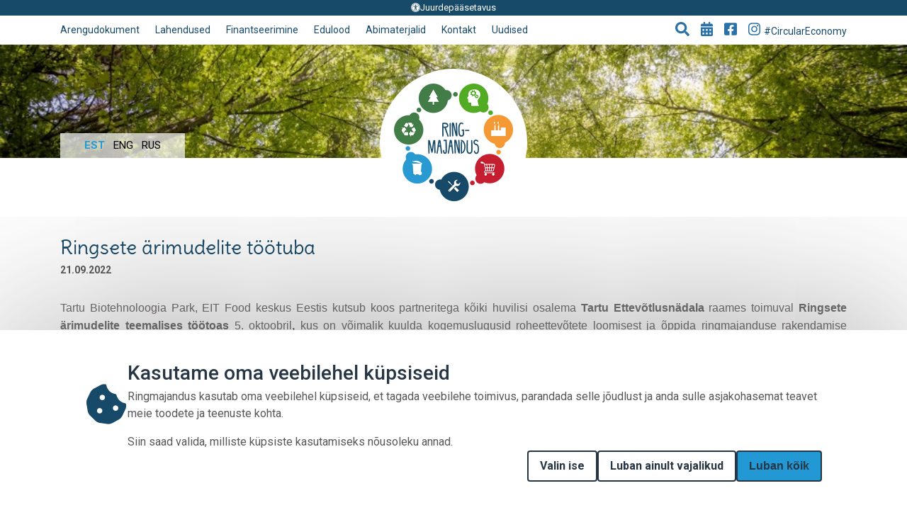

--- FILE ---
content_type: text/html; charset=UTF-8
request_url: https://ringmajandus.envir.ee/index.php/et/uudis/ringsete-arimudelite-tootuba
body_size: 50074
content:
<!DOCTYPE html>
<html lang="et" dir="ltr" prefix="content: http://purl.org/rss/1.0/modules/content/  dc: http://purl.org/dc/terms/  foaf: http://xmlns.com/foaf/0.1/  og: http://ogp.me/ns#  rdfs: http://www.w3.org/2000/01/rdf-schema#  schema: http://schema.org/  sioc: http://rdfs.org/sioc/ns#  sioct: http://rdfs.org/sioc/types#  skos: http://www.w3.org/2004/02/skos/core#  xsd: http://www.w3.org/2001/XMLSchema# ">
  <head>
    <meta charset="utf-8" />
<meta name="description" content="Olete oodatud osalema Tartu Ettevõtlusnädala raames toimuval Ringsete ärimudelite teemalises töötoas 5. oktoobril, kus on võimalik kuulda kogemuslugusid roheettevõtete loomisest ja õppida ringmajanduse rakendamise tehnikaid oma (loodavas) ettevõttes." />
<link rel="canonical" href="https://ringmajandus.envir.ee/index.php/et/uudis/ringsete-arimudelite-tootuba" />
<link rel="image_src" href="https://ringmajandus.envir.ee/sites/default/files/2022-09/pilt_0.png, https://ringmajandus.envir.ee/themes/kemit/site_logos/ringmajandus-est.png" />
<meta property="og:site_name" content="Ringmajandus" />
<meta property="og:url" content="https://ringmajandus.envir.ee/index.php/et/uudis/ringsete-arimudelite-tootuba" />
<meta property="og:title" content="Ringsete ärimudelite töötuba" />
<meta property="og:description" content="Olete oodatud osalema Tartu Ettevõtlusnädala raames toimuval Ringsete ärimudelite teemalises töötoas 5. oktoobril, kus on võimalik kuulda kogemuslugusid roheettevõtete loomisest ja õppida ringmajanduse rakendamise tehnikaid oma (loodavas) ettevõttes." />
<meta property="og:image" content="https://ringmajandus.envir.ee/sites/default/files/2022-09/pilt_0.png" />
<meta property="og:image" content="https://ringmajandus.envir.ee/themes/kemit/site_logos/ringmajandus-est.png" />
<meta name="Generator" content="Drupal 10 (https://www.drupal.org)" />
<meta name="MobileOptimized" content="width" />
<meta name="HandheldFriendly" content="true" />
<meta name="viewport" content="width=device-width, initial-scale=1, shrink-to-fit=no" />
<meta http-equiv="x-ua-compatible" content="ie=edge" />
<link rel="alternate" hreflang="et" href="https://ringmajandus.envir.ee/index.php/et/uudis/ringsete-arimudelite-tootuba" />

    <title>Ringsete ärimudelite töötuba | Ringmajandus</title>
       <link rel="stylesheet" href="https://cdnjs.cloudflare.com/ajax/libs/font-awesome/4.7.0/css/font-awesome.min.css">
     <meta name="web_author" content="Trinidad Wiseman OÜ, www.twn.ee, info@twn.ee" />
     <link rel="shortcut icon" href="/themes/kemit/static/assets/imgs/favicon.ico" type="image/x-icon"/>
  	<meta name="viewport" content="width=device-width, initial-scale=1.0">
  	<title>KEMIT-Ringmajandus</title>
    <link rel="stylesheet" media="all" href="/sites/default/files/css/css_WmzZGAGM2zV7V-pv4hg8hTTD2zEYFQbZUCWY3ctd6Cw.css?delta=0&amp;language=et&amp;theme=kemit&amp;include=[base64]" />
<link rel="stylesheet" media="all" href="https://cdnjs.cloudflare.com/ajax/libs/font-awesome/6.5.2/css/all.min.css" />
<link rel="stylesheet" media="all" href="/sites/default/files/css/css_8_gpNxpXoW3gIhXWoDyjaukSa-t4jpOW0Y1tlljr_eY.css?delta=2&amp;language=et&amp;theme=kemit&amp;include=[base64]" />
<link rel="stylesheet" media="all" href="/sites/default/files/css/css_q1nXWWQiDvnTIMgdMWjykL2MsEy9CdByD3xbtYrzmhY.css?delta=3&amp;language=et&amp;theme=kemit&amp;include=[base64]" />
<link rel="stylesheet" media="all" href="//stackpath.bootstrapcdn.com/bootstrap/4.1.1/css/bootstrap.min.css" />
<link rel="stylesheet" media="all" href="/sites/default/files/css/css_lg9iJ0uvgFRTeIN59uwCKYs6RGSoy0lsIOB7ZTpRrFs.css?delta=5&amp;language=et&amp;theme=kemit&amp;include=[base64]" />
<link rel="stylesheet" media="print" href="/sites/default/files/css/css_2ezEkXn9VbdyegWHPCeMiF77qlFm62kjIRCxsPV4Y9k.css?delta=6&amp;language=et&amp;theme=kemit&amp;include=[base64]" />

    
  </head>
  <body class="layout-one-sidebar layout-sidebar-first page-node-820 path-node node--type-article">
    
      <div class="dialog-off-canvas-main-canvas" data-off-canvas-main-canvas>
    <header class="main-header">
          

<div class="accessibility text-center d-none d-lg-block">
  <a href="/index.php/et/juurdepaasetavus"><i class="fa fa-universal-access"></i>Juurdepääsetavus</a>
</div>

  
  
	<nav class="navbar navbar-light navbar-expand-lg" style="background-image: url(/themes/kemit/trees-green2.jpg)">

		<a href="/index.php/et" class="navbar-brand"><img src="/themes/kemit/site_logos/ringmajandus-est.png" alt="Avaleht"></a>

		<button data-toggle="collapse" data-target="#collapse-header" class="navbar-toggler" aria-label="Show menu"><span class="sr-only">Toggle navigation</span><span class="navbar-toggler-icon"></span></button>

		<div class="collapse navbar-collapse flex-column" id="collapse-header">

			<button data-toggle="collapse" data-target="#collapse-header" class="navbar-closer d-lg-none" aria-label="Close menu"><span aria-hidden="true">&times;</span></button>

			<div class="top-menu">
				<div class="container d-lg-flex">
					
      
<ul class="nav navbar-nav main-menu align-items-lg-center" aria-label="Navigation menu">
                    <li role="presentation" class="nav-item"><a href="/index.php/et/ringmajanduse-visioon"  class="nav-link">Arengudokument</a></li>
                        <li role="presentation" class="nav-item"><a href="/index.php/et/lahendused"  class="nav-link">Lahendused</a></li>
                        <li role="presentation" class="nav-item"><a href="/index.php/et/finantseerimine"  class="nav-link">Finantseerimine</a></li>
                        <li role="presentation" class="nav-item"><a href="/index.php/et/edulood"  class="nav-link">Edulood</a></li>
                        <li role="presentation" class="nav-item"><a href="/index.php/et/abimaterjalid"  class="nav-link">Abimaterjalid</a></li>
                        <li role="presentation" class="nav-item"><a href="/index.php/et/kontakt"  class="nav-link">Kontakt</a></li>
                        <li role="presentation" class="nav-item"><a href="/index.php/et/uudised"  class="nav-link">Uudised</a></li>
      </ul>


  


					<ul class="nav navbar-nav ml-auto secondary-menu align-items-lg-center">
						<li role="presentation" class="nav-item">
							<a class="nav-link" data-toggle="collapse" aria-expanded="false" aria-controls="header-search" role="button" href="#header-search" aria-label="Open searching form">
								<i class="fa fa-search" aria-hidden="true" title="Otsing"></i>
							</a>
							<div class="collapse" id="header-search">
								<div class="container">

									<h3 class="text-left">Sisesta otsingusõna</h3>

									<div class="search-block-form block block-search block-search-form-block" data-drupal-selector="search-block-form" id="block-otsinguvorm" role="search">
  
    
    
        <div class="content">
      <form action="/index.php/et/search/node" method="get" id="search-block-form" accept-charset="UTF-8" class="search-form search-block-form form-row form-inline">
  

<div class="form-group flex-grow-1">
              <label for="edit-keys" class="sr-only">Otsing</label>
                <input title="Sisesta märksõnad, mida soovid otsida." data-drupal-selector="edit-keys" type="search" id="edit-keys" name="keys" value="" size="15" maxlength="128" class="form-search form-control Lala" placeholder="Otsi meie veebist..." />

                  </div>
  <button data-drupal-selector="edit-submit" type="submit" id="edit-submit" value="Otsing" class="button js-form-submit form-submit btn btn-">Otsing</button>


</form>

    </div>
  
  
</div>


									<a class="close" data-toggle="collapse" aria-expanded="true" aria-controls="header-search" role="button" href="#header-search" aria-label="Close searching form"><span aria-hidden="true">&times;</span></a>
								</div>
							</div><!--header-search-->
						</li>
						<li role="presentation" class="nav-item"><a href="/et/kalender" class="nav-link" aria-label="Go to events page"><i class="fa fa-calendar-alt" aria-hidden="true" title="Events"></i></a></li>
						<li role="presentation" class="nav-item"><a href="https://www.facebook.com/keskkonnaministeerium" class="nav-link" aria-label="Go to Facebook page" target="_blank"><i class="fab fa-facebook-square" aria-hidden="true" title="Facebook"></i></a></li>
						<li role="presentation" class="nav-item"><a href="https://www.instagram.com/explore/tags/circulareconomy/" class="nav-link" aria-label="Go to Instagram page" target="_blank"><i class="fab fa-instagram" aria-hidden="true" title="Instagram"></i> #CircularEconomy</a></li>
					</ul>
				</div><!--container-->
			</div><!--top-menu-->

              


<div class="bottom-menu mt-auto">
	<div class="container">
		<div class="lang-nav">
  <ul class="nav navbar-nav" aria-label="Languages menu"><li role="presentation" class="nav-item"><a href="/index.php/et/uudis/ringsete-arimudelite-tootuba" class="language-link is-active" hreflang="et" data-drupal-link-system-path="node/820">Est</a></li><li role="presentation" class="nav-item"><a href="/index.php/en/node/820" class="language-link" hreflang="en" data-drupal-link-system-path="node/820">Eng</a></li><li role="presentation" class="nav-item"><a href="/index.php/ru/node/820" class="language-link" hreflang="ru" data-drupal-link-system-path="node/820">Rus</a></li></ul>
  		</div><!--lang-nav-->
	</div>
</div><!--bottom-menu-->

  

		</div><!--collapse-->

	</nav>
  

    </header>
        
      <main class="main-content">
	<section class="content-section">
		<div class="container">
         <div data-drupal-messages-fallback class="hidden"></div>


                               
  

      

                       


<article data-history-node-id="820" about="/index.php/et/uudis/ringsete-arimudelite-tootuba" typeof="schema:Article" class="node node--type-article node--view-mode-full clearfix article">
    <h1 property="schema:name" class="field field--name-title field--type-string field--label-hidden">Ringsete ärimudelite töötuba </h1>

    <p class="h1-after-date"><span class="datetime">
                  <time datetime="2022-09-21T12:00:00Z" class="datetime">21.09.2022</time>

      </span></p>
  
                  <p style="margin-top:10px; margin-bottom:10px; text-align:justify"><span style="font-size:11pt"><span style="line-height:150%"><span style="font-family:Calibri,sans-serif"><span style="font-size:12.0pt"><span style="line-height:150%"><span style="font-family:&quot;Helvetica&quot;,sans-serif"><span style="color:#767171">Tartu Biotehnoloogia Park, EIT Food keskus Eestis kutsub koos partneritega kõiki </span></span></span></span><span style="font-size:12.0pt"><span style="line-height:150%"><span style="font-family:&quot;Helvetica&quot;,sans-serif"><span style="color:#757575">huvilisi osalema <strong><span style="font-family:&quot;Helvetica&quot;,sans-serif">Tartu Ettevõtlusnädala </span></strong>raames toimuval <strong><span style="font-family:&quot;Helvetica&quot;,sans-serif">Ringsete ärimudelite</span></strong> <strong><span style="font-family:&quot;Helvetica&quot;,sans-serif">teemalises töötoas </span></strong>5. oktoobril<strong><span style="font-family:&quot;Helvetica&quot;,sans-serif">,</span></strong> kus on võimalik kuulda kogemuslugusid roheettevõtete loomisest ja õppida ringmajanduse </span></span></span></span><span style="font-size:12.0pt"><span style="line-height:150%"><span style="font-family:&quot;Helvetica&quot;,sans-serif"><span style="color:#767171">rakendamise tehnikaid oma (loodavas) ettevõttes.</span></span></span></span><br /><br /><span style="font-size:12.0pt"><span style="line-height:150%"><span style="font-family:&quot;Helvetica&quot;,sans-serif"><span style="color:#757575"><strong><u><span style="font-family:&quot;Helvetica&quot;,sans-serif">Kuupäev</span></u></strong><strong><span style="font-family:&quot;Helvetica&quot;,sans-serif">: 5. oktoober 2022</span></strong><br /><strong><u><span style="font-family:&quot;Helvetica&quot;,sans-serif">Kellaaeg:</span></u></strong><strong><span style="font-family:&quot;Helvetica&quot;,sans-serif"> 12:30-16:00</span></strong><br /><strong><u><span style="font-family:&quot;Helvetica&quot;,sans-serif">Asukoht:</span></u></strong><strong><span style="font-family:&quot;Helvetica&quot;,sans-serif"> SPARK Demo keskus (Narva </span></strong></span><strong><span style="font-family:&quot;Helvetica&quot;,sans-serif"><span style="color:#767171">mnt 3, Tartu</span></span></strong><strong><span style="font-family:&quot;Helvetica&quot;,sans-serif"><span style="color:#757575">) / Zoom</span></span></strong><br /><b><span style="color:#757575"><strong><u><span style="font-family:&quot;Helvetica&quot;,sans-serif">Registreerimine</span></u></strong><strong><span style="font-family:&quot;Helvetica&quot;,sans-serif">: </span></strong></span></b><span style="color:#757575"><a href="https://biopark.us5.list-manage.com/track/click?u=d911aacc5d00b0dcc15d05118&amp;id=4b5d427439&amp;e=6ee8491a4d" style="color:blue; text-decoration:underline" target="_blank"><span style="color:#007c89">https://bit.ly/3Lxvfin</span></a><br /><br /><strong><u><span style="font-family:&quot;Helvetica&quot;,sans-serif">Kirjeldus</span></u></strong>: Ürituse esimeses osas tutvustavad Eesti Ettevõtlike Naiste Assotsiatsiooni (EENA) liikmed enda kogemusi ettevõttes ringmajanduse juurutamisel.<br />
Paneelile järgnevas töötoas õpivad osalejad ära tundma, kus on äri ringmajanduses. RingMAJANDUS eeldab, et ettevõtted on võimelised pakkuma jätkusuutlikke tooteid ja teenuseid, teenides kasumit ja samaaegselt arvestades keskkonnamõjudega kogu toote/teenuse elutsükli vältel. Töötuba on läbiviidud CIRCO disainimeetodist lähtuvalt. See on rahvusvaheliselt tunnustatud muutuse juhtimise tööriist, mille efektiivsust näitab see, et 70% CIRCO koolituse läbinutest viib koolituse käigus kavandatud äriideed ellu. CIRCO metoodika on kujundatud uute teenuste ja toodete arendamiseks, kuid sobib ka tänastes protsessides kadude vähendamist.</span><br /><span style="color:#767171">Töötuba viib läbi Teeme Ära SA tegevjuht, koolitaja Kadi Kenk. </span></span></span></span></span></span></span></p>

<p><span style="font-size:12.0pt"><span style="font-family:&quot;Helvetica&quot;,sans-serif"><span style="color:#767171">Üritus toimub hübriidkujul ning võimalik on ka virtuaalsel teel liitumine. Siiski tunneme, et üritusest koha peal osa võtmine tagab osalejale parima kogemuse ja loodame teid kõiki Tartus kohapeal näha! </span></span></span></p>

<p> </p>

<p style="margin-top:10px; margin-bottom:10px; text-align:justify"><span style="font-size:11pt"><span style="line-height:150%"><span style="font-family:Calibri,sans-serif"><strong><span style="font-size:12.0pt"><span style="line-height:150%"><span style="font-family:&quot;Helvetica&quot;,sans-serif"><span style="color:#757575">PÄEVAKAVA</span></span></span></span></strong></span></span></span></p>

<p><strong><span style="font-size:12.0pt"><span style="font-family:&quot;Helvetica&quot;,sans-serif"><span style="color:#757575">12:30–</span></span></span></strong><strong><span style="font-size:12.0pt"><span style="font-family:&quot;Helvetica&quot;,sans-serif"><span style="color:#767171">13:00 - Kogunemine, kohv</span></span></span></strong><br /><b><span style="font-size:12.0pt"><span style="font-family:&quot;Helvetica&quot;,sans-serif"><span style="color:#767171"><strong><span style="font-family:&quot;Helvetica&quot;,sans-serif">13:00-13:30 </span></strong></span></span></span><strong><span style="font-size:12.0pt"><span style="font-family:&quot;Helvetica&quot;,sans-serif"><span style="color:#757575">- Kogemuslood roheettevõtte loom</span></span></span></strong><strong><span style="font-size:12.0pt"><span style="font-family:&quot;Helvetica&quot;,sans-serif"><span style="color:#767171">isel</span></span></span></strong><br /><span style="font-size:12.0pt"><span style="font-family:&quot;Helvetica&quot;,sans-serif"><span style="color:#757575"><strong><span style="font-family:&quot;Helvetica&quot;,sans-serif">13:30-16:00 - Töötuba  “Ringsed ärimudelid – kuidas rakendada ringmajandust oma ettevõttes”</span></strong></span></span></span></b><br /><br /><span style="font-size:12.0pt"><span style="font-family:&quot;Helvetica&quot;,sans-serif"><span style="color:#757575"><strong><span style="font-family:&quot;Helvetica&quot;,sans-serif">Rohkem infot ürituse ja Tartu Ettevõtlusnädala kohta:</span></strong> <a href="https://biopark.us5.list-manage.com/track/click?u=d911aacc5d00b0dcc15d05118&amp;id=3b25c0ffca&amp;e=6ee8491a4d" style="color:blue; text-decoration:underline" target="_blank"><span style="color:#007c89">https://bit.ly/3QYXgAj</span></a><br /><strong><span style="font-family:&quot;Helvetica&quot;,sans-serif">Registreeri end üritusele siin:</span></strong> <a href="https://biopark.us5.list-manage.com/track/click?u=d911aacc5d00b0dcc15d05118&amp;id=138ab7758a&amp;e=6ee8491a4d" style="color:blue; text-decoration:underline" target="_blank"><span style="color:#007c89">https://bit.ly/3Lxvfin</span></a><br /><br />
Ringmajanduse üritust toetavad <a href="https://biopark.us5.list-manage.com/track/click?u=d911aacc5d00b0dcc15d05118&amp;id=5dbe7fae65&amp;e=6ee8491a4d" style="color:blue; text-decoration:underline" target="_blank"><span style="color:#007c89"><span style="text-decoration:none"><span style="text-underline:none">EIT Food</span></span></span></a>, <a href="https://biopark.us5.list-manage.com/track/click?u=d911aacc5d00b0dcc15d05118&amp;id=d976ab3998&amp;e=6ee8491a4d" style="color:blue; text-decoration:underline" target="_blank"><span style="color:#007c89"><span style="text-decoration:none"><span style="text-underline:none">Tartu Biotehnoloogia Park</span></span></span></a>, <a href="https://biopark.us5.list-manage.com/track/click?u=d911aacc5d00b0dcc15d05118&amp;id=46b20af966&amp;e=6ee8491a4d" style="color:blue; text-decoration:underline" target="_blank"><span style="color:#007c89"><span style="text-decoration:none"><span style="text-underline:none">EENA BPW Estonia</span></span></span></a>, <a href="https://biopark.us5.list-manage.com/track/click?u=d911aacc5d00b0dcc15d05118&amp;id=99086948cd&amp;e=6ee8491a4d" style="color:blue; text-decoration:underline" target="_blank"><span style="color:#007c89"><span style="text-decoration:none"><span style="text-underline:none">Tartu linn</span></span></span></a></span></span></span></p>

      


</article>

  

                    		</div>
	</section>
</main>
      
    <footer class="page-footer">
            <section class="footer-section blue-section text-center newsletter-wrapper">
        <div class="container">
                      
                  <p><a class="btn btn-info" href="http://eepurl.com/dqzinT" target="_blank">LIITUN UUDISKIRJAGA</a></p>

      
  

        </div>
      </section>
      <section class="footer-section partner-section ">
        <div class="container">
          <div class="d-flex align-items-center justify-content-center flex-wrap">
                        
            <p><a href="https://www.kik.ee" id="" rel="" target="" title="Keskkonnainvesteerinugute Keskus"><img src="/sites/default/files/inline-images/partner-3_0.png" data-entity-uuid="" data-entity-type="" alt="kik" /></a></p><p> </p><p><a id="" rel="" target="" title="Keskkonnaministeerium" href="https://kliimaministeerium.ee/"><img src="/sites/default/files/kliimaministeerium_3lovi_sinine%20(1).png" alt="Kliimaministeerium" /></a></p><p><img src="/sites/default/files/inline-images/partner-2_0.png" data-entity-uuid="" data-entity-type="" alt="Euroopa Regionaalarengu fond" /></p>
      
  

          </div>
        </div>
      </section>
          <div id="block-lehtefinantseerib" class="block block-block-content block-block-content3a043b12-cc44-4bdc-a26f-63b654927163">
      <div class="content">
      <section class="footer-section blue-section text-center">
        <div class="container">
          
                  <p>Lehte finantseerib Keskkonnainvesteeringute Keskus</p>

      
        </div>
      </section>
    </div>
  </div>


      
      </footer>

  </div>

    
    <script src="https://cdnjs.cloudflare.com/ajax/libs/Chart.js/2.7.2/Chart.min.js"></script>
    <script type="application/json" data-drupal-selector="drupal-settings-json">{"path":{"baseUrl":"\/index.php\/","scriptPath":null,"pathPrefix":"et\/","currentPath":"node\/820","currentPathIsAdmin":false,"isFront":false,"currentLanguage":"et"},"pluralDelimiter":"\u0003","suppressDeprecationErrors":true,"eu_cookie_compliance":{"cookie_policy_version":"1.0.0","popup_enabled":true,"popup_agreed_enabled":false,"popup_hide_agreed":false,"popup_clicking_confirmation":false,"popup_scrolling_confirmation":false,"popup_html_info":"\u003Cdiv role=\u0022alertdialog\u0022 aria-labelledby=\u0022popup-text\u0022  class=\u0022eu-cookie-compliance-banner eu-cookie-compliance-banner-info eu-cookie-compliance-banner--categories\u0022\u003E\n\t\u003Cdiv class=\u0022popup-content info\u0022\u003E\n\n\t\t\u003Cdiv class=\u0022eupopup-container eupopup-container-bottom eupopup-color-default\u0022 style=\u0022display: block;\u0022\u003E\n\t\t\t\u003Cdiv class=\u0022eupopup-body-wrap\u0022\u003E\n\n\t\t\t\t\u003Cdiv id=\u0022popup-text\u0022 class=\u0022eupopup-body-item cookie-text\u0022\u003E\n\t\t\t\t\t\u003Cdiv class=\u0022cookie-text-icon\u0022\u003E\u003C\/div\u003E\n\t\t\t\t\t\u003Cdiv class=\u0022cookie-text-inner\u0022\u003E\n\t\t\t\t\t\t\u003Ch2\u003EKasutame oma veebilehel k\u00fcpsiseid\u003C\/h2\u003E\n\t\t\t\t\t\t\u003Cp\u003ERingmajandus kasutab oma veebilehel k\u00fcpsiseid, et tagada veebilehe toimivus, parandada selle j\u00f5udlust ja anda sulle asjakohasemat teavet meie toodete ja teenuste kohta.\u003C\/p\u003E\u003Cp\u003ESiin saad valida, milliste k\u00fcpsiste kasutamiseks n\u00f5usoleku annad.\u003C\/p\u003E\n   \t\t\t\t\t\u003C\/div\u003E\n\t\t\t\t\u003C\/div\u003E\n        \u003Cdiv class=\u0022eu-cookie-compliance-detailed-info custom-hidden\u0022\u003E\n          \u003Ca class = \u0022eu-cookie-compliance-detailed-info-close\u0022 href = \u0027#\u0027\u003EBack\u003C\/a\u003E\n          \u003Cdiv class=\u0022eu-cookie-compliance-detailed-info-text\u0022\u003E\n            \u003Cp\u003E\u003Cstrong\u003EMis on k\u00fcpsised?\u003C\/strong\u003E\u003Cbr\u003E\u003Cbr\u003EVeebik\u00fcpsised (inglise keeles \u0022\u003Cem\u003Ecookies\u003C\/em\u003E\u0022) on v\u00e4ikesed tekstifailid, mis laetakse alla ja salvestatakse veebilehe k\u00fclastamisel sinu seadmesse. Veebik\u00fcpsised on oluline osa meie veebilehe toimimisest, kuna need v\u00f5imaldavad veebilehel meeles pidada kasutaja eelistusi (n\u00e4iteks keeles\u00e4tteid ja k\u00fcpsiste valikut) ja varasemaid tegevusi (n\u00e4iteks iseteenindusse sisselogimine).\u003Cbr\u003E\u003Cbr\u003E\u003Cstrong\u003EMilliseid k\u00fcpsiste t\u00fc\u00fcpe ja kategooriaid me kasutame?\u003C\/strong\u003E\u003C\/p\u003E\u003Cp\u003EVeebilehel kasutame sessiooni- ja p\u00fcsivaid k\u00fcpsiseid. Need on k\u00fcpsised, mida kasutame meie ja\/v\u00f5i mida kasutavad kolmandad pooled.\u003C\/p\u003E\u003Cp\u003E\u003Cstrong\u003ESessioonik\u00fcpsised\u003C\/strong\u003E\u003C\/p\u003E\u003Cp\u003ESessioonik\u00fcpsiseid kasutame igal k\u00fclastusel. Sessioonik\u00fcpsised seostavad sinu tegevusi meie veebilehel ja kehtivad ainult veebilehitseja sessiooni ajal.\u0026nbsp;\u003C\/p\u003E\u003Cp\u003E\u0026nbsp;\u003C\/p\u003E\u003Ctable\u003E\u003Cthead\u003E\u003Ctr\u003E\u003Cth scope=\u0022col\u0022\u003EKategooria\u003C\/th\u003E\u003Cth scope=\u0022col\u0022\u003EKirjeldus\u003C\/th\u003E\u003C\/tr\u003E\u003C\/thead\u003E\u003Ctbody\u003E\u003Ctr\u003E\u003Ctd\u003EVajalikud k\u00fcpsised\u003C\/td\u003E\u003Ctd\u003EVajalikud k\u00fcpsised on olulised veebilehe p\u00f5hifunktsionaalsuse tagamiseks, n\u00e4iteks kasutaja autentimine, turvaline sessioonide haldamine ja veebilehel navigeerimine. Veebileht ei saa ilma nende k\u00fcpsisteta \u00f5igesti toimida. Vajalike k\u00fcpsiste hulka kuuluvad n\u00e4iteks sisselogimisk\u00fcpsised ja turvalisusega seotud k\u00fcpsised.\u003C\/td\u003E\u003C\/tr\u003E\u003Ctr\u003E\u003Ctd\u003EStatistika k\u00fcpsised\u003C\/td\u003E\u003Ctd\u003EStatistika k\u00fcpsised on vajalikud selleks, et koguda teavet selle kohta, kuidas k\u00fclastajad meie veebilehte kasutavad, et saadud andmete p\u00f5hjal parandada veebilehe toimivust. Nende k\u00fcpsiste peamised eesm\u00e4rgid on:\u003Cbr\u003E\u003Cstrong\u003EK\u00fclastajate loendamine\u003C\/strong\u003E: Statistikak\u00fcpsised v\u00f5imaldavad meil j\u00e4lgida, mitu inimest meie veebilehte k\u00fclastab, ja saada \u00fclevaate sellest, millal k\u00fclastused toimuvad.\u003Cbr\u003E\u003Cstrong\u003ELehek\u00fclgede kasutamise j\u00e4lgimine\u003C\/strong\u003E: Need k\u00fcpsised aitavad j\u00e4lgida, millised lehek\u00fcljed on k\u00f5ige populaarsemad ja kuidas k\u00fclastajad meie veebilehel navigeerivad.\u003Cbr\u003E\u003Cstrong\u003EKasutaja k\u00e4itumise anal\u00fc\u00fcs\u003C\/strong\u003E: Statistikak\u00fcpsised v\u00f5imaldavad meil m\u00f5ista, kuidas k\u00fclastajad meie veebilehel k\u00e4ituvad, n\u00e4iteks milliseid linke nad kl\u00f5psavad ja kui kaua nad \u00fchel lehek\u00fcljel viibivad. Kui keeldute nendest k\u00fcpsistest, ei kaasata teie veebilehe k\u00fclastust meie statistikasse. Statistilised k\u00fcpsised annavad meile teavet, mis aitab meil kliendikogemust parandada.\u003C\/td\u003E\u003C\/tr\u003E\u003Ctr\u003E\u003Ctd\u003ETurunduslikud k\u00fcpsised\u003C\/td\u003E\u003Ctd\u003ETurunduslikud k\u00fcpsised on loodud selleks, et koguda teavet kasutajate k\u00e4itumise kohta meie veebilehel ja mujal internetis. Nende k\u00fcpsiste peamised eesm\u00e4rgid on:\u003Cbr\u003E\u003Cstrong\u003EIsikup\u00e4rastatud reklaamid\u003C\/strong\u003E: Turunduslikud k\u00fcpsised v\u00f5imaldavad meil kohandada reklaame vastavalt kasutaja huvidele ja eelistustele, pakkudes seel\u00e4bi sisu, mis on kasutajate jaoks asjakohane.\u003Cbr\u003E\u003Cstrong\u003ET\u00f5hususe j\u00e4lgimine\u003C\/strong\u003E: Turunduslikud k\u00fcpsised aitavad meil j\u00e4lgida, kui edukad on meie reklaamikampaaniad, n\u00e4idates, kui paljud kasutajad tegelikult teevad soovitud toiminguid, nagu ostude sooritamine v\u00f5i vormide t\u00e4itmine.\u003Cbr\u003E\u003Cstrong\u003EKasutaja k\u00e4itumise anal\u00fc\u00fcs\u003C\/strong\u003E: Turunduslikud k\u00fcpsised v\u00f5imaldavad meil m\u00f5ista, kuidas kasutajad veebilehte kasutavad, millised lehed neid k\u00f5ige rohkem huvitavad ja kui kaua nad veebis viibivad. See aitab paremini kohandada veebilehte ja pakkuda sisu, mis vastab kasutajate ootustele.\u003Cbr\u003E\u003Cstrong\u003ETaasturundus\u003C\/strong\u003E: Turunduslikud k\u00fcpsised v\u00f5imaldavad meil kuvada k\u00fclastajatele asjakohaseid reklaame kui nad sirvivad teisi veebilehti v\u00f5i sotsiaalmeediaplatvorme. Need k\u00fcpsised aitavad k\u00fclastajatele meelde tuletada tooteid v\u00f5i teenuseid, mille vastu nad on huvi tundnud.\u003C\/td\u003E\u003C\/tr\u003E\u003C\/tbody\u003E\u003C\/table\u003E\u003Cp\u003E\u0026nbsp;\u003C\/p\u003E\u003Cp\u003E\u0026nbsp;\u003C\/p\u003E\n          \u003C\/div\u003E\n        \u003C\/div\u003E\n\t\t\t\t\t\t\t\t\t\u003Cdiv id=\u0022eu-cookie-compliance-categories\u0022 class=\u0022eu-cookie-compliance-categories js-cookie-self-selection\u0022\u003E\n\t\t\t\t\t\t\u003Ch2\u003EVali, milliste k\u00fcpsiste kasutamiseks n\u00f5usoleku annad\u003C\/h2\u003E\n\t\t\t\t\t\t\t\t\t\t\t\t\t\u003Cbutton type=\u0022button\u0022 class=\u0022detail-info-btn eu-cookie-compliance-more-button\u0022\u003EK\u00fcpsiste detailsem info\u003C\/button\u003E\n\t\t\t\t\t\t\t\t\t\t\t\t\t\t\t\t\t\t\t\u003Cdiv class=\u0022eu-cookie-compliance-category\u0022\u003E\n\t\t\t\t\t\t\t\t\u003Cdiv\u003E\n\t\t\t\t\t\t\t\t\t\u003Cinput type=\u0022checkbox\u0022 name=\u0022cookie-categories\u0022 id=\u0022cookie-category-necessary_cookies\u0022 value=\u0022necessary_cookies\u0022  checked   disabled \u003E\n\t\t\t\t\t\t\t\t\t\u003Clabel for=\u0022cookie-category-necessary_cookies\u0022\u003EVajalikud k\u00fcpsised\u003C\/label\u003E\n\t\t\t\t\t\t\t\t\u003C\/div\u003E\n\t\t\t\t\t\t\t\t\t\t\t\t\t\t\t\t\t\u003Cdiv class=\u0022eu-cookie-compliance-category-description\u0022\u003ENeed k\u00fcpsised on olulised veebilehe p\u00f5hifunktsionaalsuse tagamiseks, n\u00e4iteks kasutaja autentimine, turvaline sessioonide haldamine ja veebilehel navigeerimine. Veebileht ei saa ilma nende k\u00fcpsisteta \u00f5igesti toimida ja neid k\u00fcpsiseid ei saa keelata.\u003C\/div\u003E\n\t\t\t\t\t\t\t\t\t\t\t\t\t\t\t\u003C\/div\u003E\n\t\t\t\t\t\t\t\t\t\t\t\t\t\u003Cdiv class=\u0022eu-cookie-compliance-category\u0022\u003E\n\t\t\t\t\t\t\t\t\u003Cdiv\u003E\n\t\t\t\t\t\t\t\t\t\u003Cinput type=\u0022checkbox\u0022 name=\u0022cookie-categories\u0022 id=\u0022cookie-category-statistics_cookies\u0022 value=\u0022statistics_cookies\u0022  \u003E\n\t\t\t\t\t\t\t\t\t\u003Clabel for=\u0022cookie-category-statistics_cookies\u0022\u003EStatistika k\u00fcpsised\u003C\/label\u003E\n\t\t\t\t\t\t\t\t\u003C\/div\u003E\n\t\t\t\t\t\t\t\t\t\t\t\t\t\t\t\t\t\u003Cdiv class=\u0022eu-cookie-compliance-category-description\u0022\u003EStatistika k\u00fcpsised on vajalikud selleks, et koguda teavet selle kohta, kuidas k\u00fclastajad meie veebilehte kasutavad, et saadud andmete p\u00f5hjal parandada veebilehe toimivust. Statistilised k\u00fcpsised annavad meile teavet, mis aitab meil kliendikogemust parandada.\u003C\/div\u003E\n\t\t\t\t\t\t\t\t\t\t\t\t\t\t\t\u003C\/div\u003E\n\t\t\t\t\t\t\t\t\t\t\t\t\t\u003Cdiv class=\u0022eu-cookie-compliance-category\u0022\u003E\n\t\t\t\t\t\t\t\t\u003Cdiv\u003E\n\t\t\t\t\t\t\t\t\t\u003Cinput type=\u0022checkbox\u0022 name=\u0022cookie-categories\u0022 id=\u0022cookie-category-marketing_cookies\u0022 value=\u0022marketing_cookies\u0022  \u003E\n\t\t\t\t\t\t\t\t\t\u003Clabel for=\u0022cookie-category-marketing_cookies\u0022\u003ETurunduslikud k\u00fcpsised\u003C\/label\u003E\n\t\t\t\t\t\t\t\t\u003C\/div\u003E\n\t\t\t\t\t\t\t\t\t\t\t\t\t\t\t\t\t\u003Cdiv class=\u0022eu-cookie-compliance-category-description\u0022\u003ETurundusk\u00fcpsised kasutatakse selleks, et edastada sinu huvidega sobivaid reklaame, muuhulgas teistel veebilehtedel ja sotsiaalmeedia platvormidel. Sedalaadi k\u00fcpsiseid kasutatakse, et m\u00f5\u00f5ta reklaamikampaania t\u00f5husust ja j\u00e4tta meelde, mida oled veebilehtedel vaadanud.\u003C\/div\u003E\n\t\t\t\t\t\t\t\t\t\t\t\t\t\t\t\u003C\/div\u003E\n\t\t\t\t\t\t\n\t\t\t\t\t\u003C\/div\u003E\n\t\t\t\t\n\t\t\t\t\u003Cdiv id=\u0022popup-buttons\u0022 class=\u0022cookie-buttons eupopup-body-item cookie-apply-btn\n         eu-cookie-compliance-has-categories\u0022\u003E\n\t\t\t\t\t\t\t\t\t\t\t\u003Cbutton type=\u0022button\u0022 class=\u0022eu-cookie-withdraw-button visually-hidden cookie-btn\u0022\u003EWithdraw consent\u003C\/button\u003E\n\t\t\t\t\t\t\t\t\t\t\u003Cbutton class=\u0022cookie-btn js-cookie-self-btn\u0022\u003EValin ise\u003C\/button\u003E\n          \u003Cbutton class=\u0022cookie-btn js-cookie-ness-btn\u0022\u003ELuban ainult vajalikud\u003C\/button\u003E\n\t\t\t\t\t\t\t\t\t\t\t\u003Cbutton type=\u0022button\u0022 class=\u0022eu-cookie-compliance-save-preferences-button cookie-btn custom-hidden\u0022\u003ELuban valitud\u003C\/button\u003E\n\t\t\t\t\t\t\t\t\t\t\u003Cbutton type=\u0022button\u0022 class=\u0022agree-button eu-cookie-compliance-default-button cookie-btn cookie-btn__apply\u0022\u003ELuban k\u00f5ik\u003C\/button\u003E\n\t\t\t\t\u003C\/div\u003E\n\n\t\t\t\u003C\/div\u003E\n\t\t\u003C\/div\u003E\n\n\t\u003C\/div\u003E\n\u003C\/div\u003E","use_mobile_message":false,"mobile_popup_html_info":"\u003Cdiv role=\u0022alertdialog\u0022 aria-labelledby=\u0022popup-text\u0022  class=\u0022eu-cookie-compliance-banner eu-cookie-compliance-banner-info eu-cookie-compliance-banner--categories\u0022\u003E\n\t\u003Cdiv class=\u0022popup-content info\u0022\u003E\n\n\t\t\u003Cdiv class=\u0022eupopup-container eupopup-container-bottom eupopup-color-default\u0022 style=\u0022display: block;\u0022\u003E\n\t\t\t\u003Cdiv class=\u0022eupopup-body-wrap\u0022\u003E\n\n\t\t\t\t\u003Cdiv id=\u0022popup-text\u0022 class=\u0022eupopup-body-item cookie-text\u0022\u003E\n\t\t\t\t\t\u003Cdiv class=\u0022cookie-text-icon\u0022\u003E\u003C\/div\u003E\n\t\t\t\t\t\u003Cdiv class=\u0022cookie-text-inner\u0022\u003E\n\t\t\t\t\t\t\u003Ch2\u003EKasutame oma veebilehel k\u00fcpsiseid\u003C\/h2\u003E\n\t\t\t\t\t\t\n   \t\t\t\t\t\u003C\/div\u003E\n\t\t\t\t\u003C\/div\u003E\n        \u003Cdiv class=\u0022eu-cookie-compliance-detailed-info custom-hidden\u0022\u003E\n          \u003Ca class = \u0022eu-cookie-compliance-detailed-info-close\u0022 href = \u0027#\u0027\u003EBack\u003C\/a\u003E\n          \u003Cdiv class=\u0022eu-cookie-compliance-detailed-info-text\u0022\u003E\n            \u003Cp\u003E\u003Cstrong\u003EMis on k\u00fcpsised?\u003C\/strong\u003E\u003Cbr\u003E\u003Cbr\u003EVeebik\u00fcpsised (inglise keeles \u0022\u003Cem\u003Ecookies\u003C\/em\u003E\u0022) on v\u00e4ikesed tekstifailid, mis laetakse alla ja salvestatakse veebilehe k\u00fclastamisel sinu seadmesse. Veebik\u00fcpsised on oluline osa meie veebilehe toimimisest, kuna need v\u00f5imaldavad veebilehel meeles pidada kasutaja eelistusi (n\u00e4iteks keeles\u00e4tteid ja k\u00fcpsiste valikut) ja varasemaid tegevusi (n\u00e4iteks iseteenindusse sisselogimine).\u003Cbr\u003E\u003Cbr\u003E\u003Cstrong\u003EMilliseid k\u00fcpsiste t\u00fc\u00fcpe ja kategooriaid me kasutame?\u003C\/strong\u003E\u003C\/p\u003E\u003Cp\u003EVeebilehel kasutame sessiooni- ja p\u00fcsivaid k\u00fcpsiseid. Need on k\u00fcpsised, mida kasutame meie ja\/v\u00f5i mida kasutavad kolmandad pooled.\u003C\/p\u003E\u003Cp\u003E\u003Cstrong\u003ESessioonik\u00fcpsised\u003C\/strong\u003E\u003C\/p\u003E\u003Cp\u003ESessioonik\u00fcpsiseid kasutame igal k\u00fclastusel. Sessioonik\u00fcpsised seostavad sinu tegevusi meie veebilehel ja kehtivad ainult veebilehitseja sessiooni ajal.\u0026nbsp;\u003C\/p\u003E\u003Cp\u003E\u0026nbsp;\u003C\/p\u003E\u003Ctable\u003E\u003Cthead\u003E\u003Ctr\u003E\u003Cth scope=\u0022col\u0022\u003EKategooria\u003C\/th\u003E\u003Cth scope=\u0022col\u0022\u003EKirjeldus\u003C\/th\u003E\u003C\/tr\u003E\u003C\/thead\u003E\u003Ctbody\u003E\u003Ctr\u003E\u003Ctd\u003EVajalikud k\u00fcpsised\u003C\/td\u003E\u003Ctd\u003EVajalikud k\u00fcpsised on olulised veebilehe p\u00f5hifunktsionaalsuse tagamiseks, n\u00e4iteks kasutaja autentimine, turvaline sessioonide haldamine ja veebilehel navigeerimine. Veebileht ei saa ilma nende k\u00fcpsisteta \u00f5igesti toimida. Vajalike k\u00fcpsiste hulka kuuluvad n\u00e4iteks sisselogimisk\u00fcpsised ja turvalisusega seotud k\u00fcpsised.\u003C\/td\u003E\u003C\/tr\u003E\u003Ctr\u003E\u003Ctd\u003EStatistika k\u00fcpsised\u003C\/td\u003E\u003Ctd\u003EStatistika k\u00fcpsised on vajalikud selleks, et koguda teavet selle kohta, kuidas k\u00fclastajad meie veebilehte kasutavad, et saadud andmete p\u00f5hjal parandada veebilehe toimivust. Nende k\u00fcpsiste peamised eesm\u00e4rgid on:\u003Cbr\u003E\u003Cstrong\u003EK\u00fclastajate loendamine\u003C\/strong\u003E: Statistikak\u00fcpsised v\u00f5imaldavad meil j\u00e4lgida, mitu inimest meie veebilehte k\u00fclastab, ja saada \u00fclevaate sellest, millal k\u00fclastused toimuvad.\u003Cbr\u003E\u003Cstrong\u003ELehek\u00fclgede kasutamise j\u00e4lgimine\u003C\/strong\u003E: Need k\u00fcpsised aitavad j\u00e4lgida, millised lehek\u00fcljed on k\u00f5ige populaarsemad ja kuidas k\u00fclastajad meie veebilehel navigeerivad.\u003Cbr\u003E\u003Cstrong\u003EKasutaja k\u00e4itumise anal\u00fc\u00fcs\u003C\/strong\u003E: Statistikak\u00fcpsised v\u00f5imaldavad meil m\u00f5ista, kuidas k\u00fclastajad meie veebilehel k\u00e4ituvad, n\u00e4iteks milliseid linke nad kl\u00f5psavad ja kui kaua nad \u00fchel lehek\u00fcljel viibivad. Kui keeldute nendest k\u00fcpsistest, ei kaasata teie veebilehe k\u00fclastust meie statistikasse. Statistilised k\u00fcpsised annavad meile teavet, mis aitab meil kliendikogemust parandada.\u003C\/td\u003E\u003C\/tr\u003E\u003Ctr\u003E\u003Ctd\u003ETurunduslikud k\u00fcpsised\u003C\/td\u003E\u003Ctd\u003ETurunduslikud k\u00fcpsised on loodud selleks, et koguda teavet kasutajate k\u00e4itumise kohta meie veebilehel ja mujal internetis. Nende k\u00fcpsiste peamised eesm\u00e4rgid on:\u003Cbr\u003E\u003Cstrong\u003EIsikup\u00e4rastatud reklaamid\u003C\/strong\u003E: Turunduslikud k\u00fcpsised v\u00f5imaldavad meil kohandada reklaame vastavalt kasutaja huvidele ja eelistustele, pakkudes seel\u00e4bi sisu, mis on kasutajate jaoks asjakohane.\u003Cbr\u003E\u003Cstrong\u003ET\u00f5hususe j\u00e4lgimine\u003C\/strong\u003E: Turunduslikud k\u00fcpsised aitavad meil j\u00e4lgida, kui edukad on meie reklaamikampaaniad, n\u00e4idates, kui paljud kasutajad tegelikult teevad soovitud toiminguid, nagu ostude sooritamine v\u00f5i vormide t\u00e4itmine.\u003Cbr\u003E\u003Cstrong\u003EKasutaja k\u00e4itumise anal\u00fc\u00fcs\u003C\/strong\u003E: Turunduslikud k\u00fcpsised v\u00f5imaldavad meil m\u00f5ista, kuidas kasutajad veebilehte kasutavad, millised lehed neid k\u00f5ige rohkem huvitavad ja kui kaua nad veebis viibivad. See aitab paremini kohandada veebilehte ja pakkuda sisu, mis vastab kasutajate ootustele.\u003Cbr\u003E\u003Cstrong\u003ETaasturundus\u003C\/strong\u003E: Turunduslikud k\u00fcpsised v\u00f5imaldavad meil kuvada k\u00fclastajatele asjakohaseid reklaame kui nad sirvivad teisi veebilehti v\u00f5i sotsiaalmeediaplatvorme. Need k\u00fcpsised aitavad k\u00fclastajatele meelde tuletada tooteid v\u00f5i teenuseid, mille vastu nad on huvi tundnud.\u003C\/td\u003E\u003C\/tr\u003E\u003C\/tbody\u003E\u003C\/table\u003E\u003Cp\u003E\u0026nbsp;\u003C\/p\u003E\u003Cp\u003E\u0026nbsp;\u003C\/p\u003E\n          \u003C\/div\u003E\n        \u003C\/div\u003E\n\t\t\t\t\t\t\t\t\t\u003Cdiv id=\u0022eu-cookie-compliance-categories\u0022 class=\u0022eu-cookie-compliance-categories js-cookie-self-selection\u0022\u003E\n\t\t\t\t\t\t\u003Ch2\u003EVali, milliste k\u00fcpsiste kasutamiseks n\u00f5usoleku annad\u003C\/h2\u003E\n\t\t\t\t\t\t\t\t\t\t\t\t\t\u003Cbutton type=\u0022button\u0022 class=\u0022detail-info-btn eu-cookie-compliance-more-button\u0022\u003EK\u00fcpsiste detailsem info\u003C\/button\u003E\n\t\t\t\t\t\t\t\t\t\t\t\t\t\t\t\t\t\t\t\u003Cdiv class=\u0022eu-cookie-compliance-category\u0022\u003E\n\t\t\t\t\t\t\t\t\u003Cdiv\u003E\n\t\t\t\t\t\t\t\t\t\u003Cinput type=\u0022checkbox\u0022 name=\u0022cookie-categories\u0022 id=\u0022cookie-category-necessary_cookies\u0022 value=\u0022necessary_cookies\u0022  checked   disabled \u003E\n\t\t\t\t\t\t\t\t\t\u003Clabel for=\u0022cookie-category-necessary_cookies\u0022\u003EVajalikud k\u00fcpsised\u003C\/label\u003E\n\t\t\t\t\t\t\t\t\u003C\/div\u003E\n\t\t\t\t\t\t\t\t\t\t\t\t\t\t\t\t\t\u003Cdiv class=\u0022eu-cookie-compliance-category-description\u0022\u003ENeed k\u00fcpsised on olulised veebilehe p\u00f5hifunktsionaalsuse tagamiseks, n\u00e4iteks kasutaja autentimine, turvaline sessioonide haldamine ja veebilehel navigeerimine. Veebileht ei saa ilma nende k\u00fcpsisteta \u00f5igesti toimida ja neid k\u00fcpsiseid ei saa keelata.\u003C\/div\u003E\n\t\t\t\t\t\t\t\t\t\t\t\t\t\t\t\u003C\/div\u003E\n\t\t\t\t\t\t\t\t\t\t\t\t\t\u003Cdiv class=\u0022eu-cookie-compliance-category\u0022\u003E\n\t\t\t\t\t\t\t\t\u003Cdiv\u003E\n\t\t\t\t\t\t\t\t\t\u003Cinput type=\u0022checkbox\u0022 name=\u0022cookie-categories\u0022 id=\u0022cookie-category-statistics_cookies\u0022 value=\u0022statistics_cookies\u0022  \u003E\n\t\t\t\t\t\t\t\t\t\u003Clabel for=\u0022cookie-category-statistics_cookies\u0022\u003EStatistika k\u00fcpsised\u003C\/label\u003E\n\t\t\t\t\t\t\t\t\u003C\/div\u003E\n\t\t\t\t\t\t\t\t\t\t\t\t\t\t\t\t\t\u003Cdiv class=\u0022eu-cookie-compliance-category-description\u0022\u003EStatistika k\u00fcpsised on vajalikud selleks, et koguda teavet selle kohta, kuidas k\u00fclastajad meie veebilehte kasutavad, et saadud andmete p\u00f5hjal parandada veebilehe toimivust. Statistilised k\u00fcpsised annavad meile teavet, mis aitab meil kliendikogemust parandada.\u003C\/div\u003E\n\t\t\t\t\t\t\t\t\t\t\t\t\t\t\t\u003C\/div\u003E\n\t\t\t\t\t\t\t\t\t\t\t\t\t\u003Cdiv class=\u0022eu-cookie-compliance-category\u0022\u003E\n\t\t\t\t\t\t\t\t\u003Cdiv\u003E\n\t\t\t\t\t\t\t\t\t\u003Cinput type=\u0022checkbox\u0022 name=\u0022cookie-categories\u0022 id=\u0022cookie-category-marketing_cookies\u0022 value=\u0022marketing_cookies\u0022  \u003E\n\t\t\t\t\t\t\t\t\t\u003Clabel for=\u0022cookie-category-marketing_cookies\u0022\u003ETurunduslikud k\u00fcpsised\u003C\/label\u003E\n\t\t\t\t\t\t\t\t\u003C\/div\u003E\n\t\t\t\t\t\t\t\t\t\t\t\t\t\t\t\t\t\u003Cdiv class=\u0022eu-cookie-compliance-category-description\u0022\u003ETurundusk\u00fcpsised kasutatakse selleks, et edastada sinu huvidega sobivaid reklaame, muuhulgas teistel veebilehtedel ja sotsiaalmeedia platvormidel. Sedalaadi k\u00fcpsiseid kasutatakse, et m\u00f5\u00f5ta reklaamikampaania t\u00f5husust ja j\u00e4tta meelde, mida oled veebilehtedel vaadanud.\u003C\/div\u003E\n\t\t\t\t\t\t\t\t\t\t\t\t\t\t\t\u003C\/div\u003E\n\t\t\t\t\t\t\n\t\t\t\t\t\u003C\/div\u003E\n\t\t\t\t\n\t\t\t\t\u003Cdiv id=\u0022popup-buttons\u0022 class=\u0022cookie-buttons eupopup-body-item cookie-apply-btn\n         eu-cookie-compliance-has-categories\u0022\u003E\n\t\t\t\t\t\t\t\t\t\t\t\u003Cbutton type=\u0022button\u0022 class=\u0022eu-cookie-withdraw-button visually-hidden cookie-btn\u0022\u003EWithdraw consent\u003C\/button\u003E\n\t\t\t\t\t\t\t\t\t\t\u003Cbutton class=\u0022cookie-btn js-cookie-self-btn\u0022\u003EValin ise\u003C\/button\u003E\n          \u003Cbutton class=\u0022cookie-btn js-cookie-ness-btn\u0022\u003ELuban ainult vajalikud\u003C\/button\u003E\n\t\t\t\t\t\t\t\t\t\t\t\u003Cbutton type=\u0022button\u0022 class=\u0022eu-cookie-compliance-save-preferences-button cookie-btn custom-hidden\u0022\u003ELuban valitud\u003C\/button\u003E\n\t\t\t\t\t\t\t\t\t\t\u003Cbutton type=\u0022button\u0022 class=\u0022agree-button eu-cookie-compliance-default-button cookie-btn cookie-btn__apply\u0022\u003ELuban k\u00f5ik\u003C\/button\u003E\n\t\t\t\t\u003C\/div\u003E\n\n\t\t\t\u003C\/div\u003E\n\t\t\u003C\/div\u003E\n\n\t\u003C\/div\u003E\n\u003C\/div\u003E","mobile_breakpoint":768,"popup_html_agreed":false,"popup_use_bare_css":false,"popup_height":"auto","popup_width":"100%","popup_delay":1000,"popup_link":"\/index.php\/et","popup_link_new_window":true,"popup_position":false,"fixed_top_position":true,"popup_language":"et","store_consent":false,"better_support_for_screen_readers":false,"cookie_name":"","reload_page":false,"domain":"","domain_all_sites":false,"popup_eu_only":false,"popup_eu_only_js":false,"cookie_lifetime":100,"cookie_session":0,"set_cookie_session_zero_on_disagree":0,"disagree_do_not_show_popup":false,"method":"categories","automatic_cookies_removal":true,"allowed_cookies":"necessary_cookies:SSESS*\r\nnecessary_cookies:cookie-agreed*\r\nstatistics_cookies:_ga_Q2QTWTHH11\r\nstatistics_cookies:_ga*\r\nstatistics_cookies:_gid\r\nstatistics_cookies:_pk_*\r\nmarketing_cookies:_fbp","withdraw_markup":"\u003Cbutton type=\u0022button\u0022 class=\u0022eu-cookie-withdraw-tab\u0022\u003EPrivacy settings\u003C\/button\u003E\n\u003Cdiv aria-labelledby=\u0022popup-text\u0022 class=\u0022eu-cookie-withdraw-banner\u0022\u003E\n  \u003Cdiv class=\u0022popup-content info eu-cookie-compliance-content\u0022\u003E\n    \u003Cdiv id=\u0022popup-text\u0022 class=\u0022eu-cookie-compliance-message\u0022 role=\u0022document\u0022\u003E\n      \u003Ch2\u003EWe use cookies on this site to enhance your user experience\u003C\/h2\u003E\u003Cp\u003EYou have given your consent for us to set cookies.\u003C\/p\u003E\n    \u003C\/div\u003E\n    \u003Cdiv id=\u0022popup-buttons\u0022 class=\u0022eu-cookie-compliance-buttons\u0022\u003E\n      \u003Cbutton type=\u0022button\u0022 class=\u0022eu-cookie-withdraw-button \u0022\u003EWithdraw consent\u003C\/button\u003E\n    \u003C\/div\u003E\n  \u003C\/div\u003E\n\u003C\/div\u003E","withdraw_enabled":false,"reload_options":0,"reload_routes_list":"","withdraw_button_on_info_popup":false,"cookie_categories":["necessary_cookies","statistics_cookies","marketing_cookies"],"cookie_categories_details":{"necessary_cookies":{"uuid":"32354205-4b19-45f1-a13c-1c206040a501","langcode":"et","status":true,"dependencies":[],"_core":{"default_config_hash":"DBXzfb4sHSoRaM6RdXxcTEvnWSy72shur9wnyHX74zY"},"id":"necessary_cookies","label":"Vajalikud k\u00fcpsised","description":"Need k\u00fcpsised on olulised veebilehe p\u00f5hifunktsionaalsuse tagamiseks, n\u00e4iteks kasutaja autentimine, turvaline sessioonide haldamine ja veebilehel navigeerimine. Veebileht ei saa ilma nende k\u00fcpsisteta \u00f5igesti toimida ja neid k\u00fcpsiseid ei saa keelata.","checkbox_default_state":"required","weight":-9},"statistics_cookies":{"uuid":"8b6f8f41-7154-430a-9b5e-d78e07f2e1c1","langcode":"et","status":true,"dependencies":[],"_core":{"default_config_hash":"ew0jrPgTa6kc_fkSknznAY7op2JwsiQeKZdnNitIUpM"},"id":"statistics_cookies","label":"Statistika k\u00fcpsised","description":"Statistika k\u00fcpsised on vajalikud selleks, et koguda teavet selle kohta, kuidas k\u00fclastajad meie veebilehte kasutavad, et saadud andmete p\u00f5hjal parandada veebilehe toimivust. Statistilised k\u00fcpsised annavad meile teavet, mis aitab meil kliendikogemust parandada.","checkbox_default_state":"unchecked","weight":-8},"marketing_cookies":{"uuid":"65317d93-d145-4967-8c41-a697acc4caa8","langcode":"et","status":true,"dependencies":[],"_core":{"default_config_hash":"KlEeoogBAkjhqA5eYgFfZyX4d8K0tf8ENUX6WSIehzE"},"id":"marketing_cookies","label":"Turunduslikud k\u00fcpsised","description":"Turundusk\u00fcpsised kasutatakse selleks, et edastada sinu huvidega sobivaid reklaame, muuhulgas teistel veebilehtedel ja sotsiaalmeedia platvormidel. Sedalaadi k\u00fcpsiseid kasutatakse, et m\u00f5\u00f5ta reklaamikampaania t\u00f5husust ja j\u00e4tta meelde, mida oled veebilehtedel vaadanud.","checkbox_default_state":"unchecked","weight":-7}},"enable_save_preferences_button":true,"cookie_value_disagreed":"0","cookie_value_agreed_show_thank_you":"1","cookie_value_agreed":"2","containing_element":"body","settings_tab_enabled":false,"olivero_primary_button_classes":"","olivero_secondary_button_classes":"","close_button_action":"close_banner","open_by_default":true,"modules_allow_popup":true,"hide_the_banner":false,"geoip_match":true},"ckeditorAccordion":{"accordionStyle":{"collapseAll":1,"keepRowsOpen":null,"animateAccordionOpenAndClose":1,"openTabsWithHash":1}},"ajaxTrustedUrl":{"\/index.php\/et\/search\/node":true},"user":{"uid":0,"permissionsHash":"1397dd01da2bbb19ab34ecbc6ad58f3d02186b6ec856b5f9a2325fd3689cfa49"}}</script>
<script src="/sites/default/files/js/js_hQp4_RJ-dAAcaX8-JXgQVBXTufn9uVDJulhuzs3btvE.js?scope=footer&amp;delta=0&amp;language=et&amp;theme=kemit&amp;include=[base64]"></script>
<script src="//cdnjs.cloudflare.com/ajax/libs/popper.js/1.14.3/umd/popper.min.js"></script>
<script src="//stackpath.bootstrapcdn.com/bootstrap/4.1.1/js/bootstrap.min.js"></script>
<script src="/sites/default/files/js/js_NW_QOHuxCAFXPb12fXXTGYHrDJnL9_DVv2SUYZBGYjM.js?scope=footer&amp;delta=3&amp;language=et&amp;theme=kemit&amp;include=[base64]"></script>
<script src="//use.fontawesome.com/releases/v5.13.0/js/all.js"></script>
<script src="/sites/default/files/js/js_aVX6V0wafTfUzgdArXar0TFMhVws1MbEGynXMOxrFW8.js?scope=footer&amp;delta=5&amp;language=et&amp;theme=kemit&amp;include=[base64]"></script>
<script src="/modules/contrib/eu_cookie_compliance/js/eu_cookie_compliance.min.js?v=10.1.8" defer></script>
<script src="/modules/contrib/ckeditor_accordion/js/accordion.frontend.js?snvf28"></script>

      <!-- Matomo -->
      <script>
          var _paq = window._paq || [];
          _paq.push(['trackPageView']);
          _paq.push(['enableLinkTracking']);
          (function() {
              var u="//stat.envir.ee/";
              _paq.push(['setTrackerUrl', u+'matomo.php']);
              _paq.push(['setSiteId', '72']);
              var d=document, g=d.createElement('script'), s=d.getElementsByTagName('script')[0];
              g.type='text/javascript'; g.async=true; g.defer=true; g.src=u+'matomo.js'; s.parentNode.insertBefore(g,s);
          })();
      </script>
      <!-- End Matomo Code -->
  </body>
</html>
